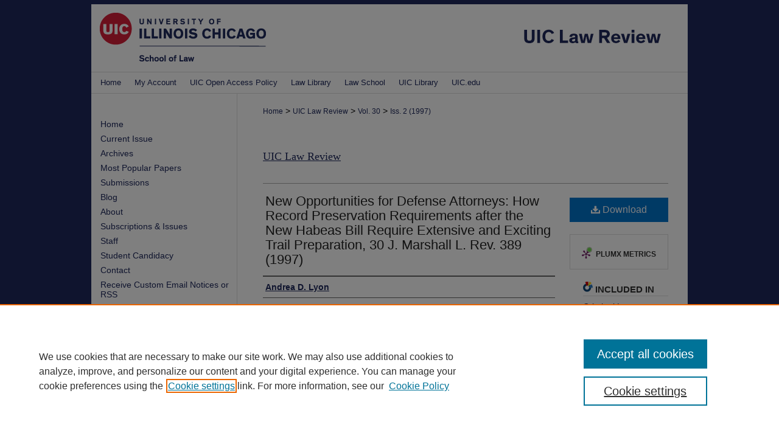

--- FILE ---
content_type: text/html; charset=UTF-8
request_url: https://repository.law.uic.edu/lawreview/vol30/iss2/4/
body_size: 8704
content:

<!DOCTYPE html>
<html lang="en">
<head><!-- inj yui3-seed: --><script type='text/javascript' src='//cdnjs.cloudflare.com/ajax/libs/yui/3.6.0/yui/yui-min.js'></script><script type='text/javascript' src='//ajax.googleapis.com/ajax/libs/jquery/1.10.2/jquery.min.js'></script><!-- Adobe Analytics --><script type='text/javascript' src='https://assets.adobedtm.com/4a848ae9611a/d0e96722185b/launch-d525bb0064d8.min.js'></script><script type='text/javascript' src=/assets/nr_browser_production.js></script>

<!-- def.1 -->
<meta charset="utf-8">
<meta name="viewport" content="width=device-width">
<title>
"New Opportunities for Defense Attorneys: How Record Preservation Requi" by Andrea D. Lyon
</title>


<!-- FILE article_meta-tags.inc --><!-- FILE: /srv/sequoia/main/data/assets/site/article_meta-tags.inc -->
<meta itemprop="name" content="New Opportunities for Defense Attorneys: How Record Preservation Requirements after the New Habeas Bill Require Extensive and Exciting Trail Preparation, 30 J. Marshall L. Rev. 389 (1997)">
<meta property="og:title" content="New Opportunities for Defense Attorneys: How Record Preservation Requirements after the New Habeas Bill Require Extensive and Exciting Trail Preparation, 30 J. Marshall L. Rev. 389 (1997)">
<meta name="twitter:title" content="New Opportunities for Defense Attorneys: How Record Preservation Requirements after the New Habeas Bill Require Extensive and Exciting Trail Preparation, 30 J. Marshall L. Rev. 389 (1997)">
<meta property="article:author" content="Andrea D. Lyon">
<meta name="author" content="Andrea D. Lyon">
<meta name="robots" content="noodp, noydir">
<meta name="description" content="By Andrea D. Lyon, Published on 01/01/97">
<meta itemprop="description" content="By Andrea D. Lyon, Published on 01/01/97">
<meta name="twitter:description" content="By Andrea D. Lyon, Published on 01/01/97">
<meta property="og:description" content="By Andrea D. Lyon, Published on 01/01/97">
<meta name="bepress_citation_journal_title" content="UIC Law Review">
<meta name="bepress_citation_firstpage" content="4">
<meta name="bepress_citation_author" content="Lyon, Andrea D.">
<meta name="bepress_citation_title" content="New Opportunities for Defense Attorneys: How Record Preservation Requirements after the New Habeas Bill Require Extensive and Exciting Trail Preparation, 30 J. Marshall L. Rev. 389 (1997)">
<meta name="bepress_citation_date" content="1997">
<meta name="bepress_citation_volume" content="30">
<meta name="bepress_citation_issue" content="2">
<!-- FILE: /srv/sequoia/main/data/assets/site/ir_download_link.inc -->
<!-- FILE: /srv/sequoia/main/data/assets/site/article_meta-tags.inc (cont) -->
<meta name="bepress_citation_pdf_url" content="https://repository.law.uic.edu/cgi/viewcontent.cgi?article=1666&amp;context=lawreview">
<meta name="bepress_citation_abstract_html_url" content="https://repository.law.uic.edu/lawreview/vol30/iss2/4">
<meta name="bepress_citation_issn" content="2836-7006">
<meta name="bepress_citation_online_date" content="2014/5/12">
<meta name="viewport" content="width=device-width">
<!-- Additional Twitter data -->
<meta name="twitter:card" content="summary">
<!-- Additional Open Graph data -->
<meta property="og:type" content="article">
<meta property="og:url" content="https://repository.law.uic.edu/lawreview/vol30/iss2/4">
<meta property="og:site_name" content="UIC Law Open Access Repository">




<!-- FILE: article_meta-tags.inc (cont) -->
<meta name="bepress_is_article_cover_page" content="1">


<!-- sh.1 -->
<link rel="stylesheet" href="/lawreview/ir-journal-style.css" type="text/css" media="screen">
<link rel="alternate" type="application/rss+xml" title="UIC Law Review Newsfeed" href="/lawreview/recent.rss">
<link rel="shortcut icon" href="/favicon.ico" type="image/x-icon">
<link type="text/css" rel="stylesheet" href="/assets/floatbox/floatbox.css">
<link rel="stylesheet" href="/ir-print.css" type="text/css" media="print">
<!--[if IE]>
<link rel="stylesheet" href="/ir-ie.css" type="text/css" media="screen">
<![endif]-->

<!-- JS -->
<script type="text/javascript" src="/assets/jsUtilities.js"></script>
<script type="text/javascript" src="/assets/footnoteLinks.js"></script>

<!-- end sh.1 -->




<script type="text/javascript">var pageData = {"page":{"environment":"prod","productName":"bpdg","language":"en","name":"ir_journal:volume:issue:article","businessUnit":"els:rp:st"},"visitor":{}};</script>

</head>
<body >
<!-- FILE /srv/sequoia/main/data/assets/site/ir_journal/header.pregen -->
	<!-- FILE: /srv/sequoia/main/data/journals/repository.law.uic.edu/lawreview/assets/header_inherit.inc --><div id="jmls">

<!-- FILE: /srv/sequoia/main/data/assets/site/ir_journal/header_custom.inc --><!-- FILE: /srv/sequoia/main/data/assets/site/mobile_nav.inc --><!--[if !IE]>-->
<script src="/assets/scripts/dc-mobile/dc-responsive-nav.js"></script>

<header id="mobile-nav" class="nav-down device-fixed-height" style="visibility: hidden;">
  
  
  <nav class="nav-collapse">
    <ul>
      <li class="menu-item active device-fixed-width"><a href="https://repository.law.uic.edu" title="Home" data-scroll >Home</a></li>
      <li class="menu-item device-fixed-width"><a href="https://repository.law.uic.edu/do/search/advanced/" title="Search" data-scroll ><i class="icon-search"></i> Search</a></li>
      <li class="menu-item device-fixed-width"><a href="https://repository.law.uic.edu/communities.html" title="Browse" data-scroll >Browse Collections</a></li>
      <li class="menu-item device-fixed-width"><a href="/cgi/myaccount.cgi?context=" title="My Account" data-scroll >My Account</a></li>
      <li class="menu-item device-fixed-width"><a href="https://repository.law.uic.edu/about.html" title="About" data-scroll >About</a></li>
      <li class="menu-item device-fixed-width"><a href="https://network.bepress.com" title="Digital Commons Network" data-scroll ><img width="16" height="16" alt="DC Network" style="vertical-align:top;" src="/assets/md5images/8e240588cf8cd3a028768d4294acd7d3.png"> Digital Commons Network™</a></li>
    </ul>
  </nav>
</header>

<script src="/assets/scripts/dc-mobile/dc-mobile-nav.js"></script>
<!--<![endif]-->
<!-- FILE: /srv/sequoia/main/data/assets/site/ir_journal/header_custom.inc (cont) -->



<div id="lawreview">
	<div id="container">
		<a href="#main" class="skiplink" accesskey="2" >Skip to main content</a>

					
			<div id="header">
				<a href="https://repository.law.uic.edu/lawreview" id="banner_link" title="UIC Law Review" >
					<img id="banner_image" alt="UIC Law Review" width='980' height='118' src="/assets/md5images/779a0738504f073d17de1fcf50e11c2a.png">
				</a>	
				
					<a href="https://law.uic.edu/" id="logo_link" title="UIC School of Law" >
						<img id="logo_image" alt="UIC School of Law" width='273' height='80' src="/assets/md5images/587010911b06043b5d6231a1b1c6a7d3.png">
					</a>	
				
			</div>
					
			<div id="navigation">
				<!-- FILE: /srv/sequoia/main/data/repository.law.uic.edu/assets/ir_navigation.inc -->
<div id="tabs">
<ul>
<li id="tabone"><a href="https://repository.law.uic.edu" title="Home" ><span>Home</span></a></li>
<li id="tabtwo"><a href="https://repository.law.uic.edu/cgi/myaccount.cgi?context=" title="My Account" ><span>My Account</span></a></li>

<li id="tabthree"><a href="https://researchguides.uic.edu/oapolicy" title="UIC Open Access Policy" ><span>UIC Open Access Policy</span></a></li>

<li id="tabfour"><a href="https://library.law.uic.edu/" title="Law Library" ><span>Law Library</span></a></li>

<li id="tabfive"><a href="https://law.uic.edu/" title="Law School" ><span>Law School</span></a></li>

<li id="tabsix"><a href="https://library.uic.edu/" title="UIC Library" ><span>UIC Library</span></a></li>

<li id="tabseven"><a href="https://www.uic.edu/" title="UIC.edu" ><span>UIC.edu</span></a></li>
</ul>
</div>

<!-- FILE: /srv/sequoia/main/data/assets/site/ir_journal/header_custom.inc (cont) -->
			</div>
			
			
		<div id="wrapper">
			<div id="content">
				<div id="main" class="text">					
					<!-- FILE: /srv/sequoia/main/data/journals/repository.law.uic.edu/lawreview/assets/ir_breadcrumb.inc --><ul id="pager"><li>&nbsp;</li> <li>&nbsp;</li> </ul><div class="crumbs"><p>



<a href="https://repository.law.uic.edu" class="ignore" >Home</a>

 &gt; <a href="https://repository.law.uic.edu/lawreview" class="ignore" >UIC Law Review</a>

 &gt; <a href="https://repository.law.uic.edu/lawreview/vol30" class="ignore" >Vol. 30<!--BEGIN CUSTOM-1190--><!--END CUSTOM-1190--></a>

 &gt; <a href="https://repository.law.uic.edu/lawreview/vol30/iss2" class="ignore" >Iss. 2 (1997)</a>


</p></div>

<div class="clear">&nbsp;</div><!-- FILE: /srv/sequoia/main/data/assets/site/ir_journal/header_custom.inc (cont) -->
					
						<!-- FILE: /srv/sequoia/main/data/assets/site/ir_journal/volume/issue/ir_journal_logo.inc -->





 





<!-- FILE: /srv/sequoia/main/data/assets/site/ir_journal/header_custom.inc (cont) -->
					

<!-- FILE: /srv/sequoia/main/data/journals/repository.law.uic.edu/lawreview/assets/header_inherit.inc (cont) -->


	<!-- FILE: /srv/sequoia/main/data/assets/site/ir_journal/journal_title_inherit.inc -->
<h1 class="inherit-title">
	<a href="https://repository.law.uic.edu/lawreview" title="UIC Law Review" >
			UIC Law Review
	</a>
</h1>
<!-- FILE: /srv/sequoia/main/data/journals/repository.law.uic.edu/lawreview/assets/header_inherit.inc (cont) -->
<!-- FILE: /srv/sequoia/main/data/assets/site/ir_journal/header.pregen (cont) -->


<script type="text/javascript" src="/assets/floatbox/floatbox.js"></script>
<!-- FILE: /srv/sequoia/main/data/assets/site/ir_journal/article_info.inc --><!-- FILE: /srv/sequoia/main/data/assets/site/openurl.inc -->
<!-- FILE: /srv/sequoia/main/data/assets/site/ir_journal/article_info.inc (cont) -->
<!-- FILE: /srv/sequoia/main/data/assets/site/ir_download_link.inc -->
<!-- FILE: /srv/sequoia/main/data/assets/site/ir_journal/article_info.inc (cont) -->
<!-- FILE: /srv/sequoia/main/data/assets/site/ir_journal/ir_article_header.inc --><div id="sub">
<div id="alpha"><!-- FILE: /srv/sequoia/main/data/assets/site/ir_journal/article_info.inc (cont) --><div id='title' class='element'>
<h1><a href='https://repository.law.uic.edu/cgi/viewcontent.cgi?article=1666&amp;context=lawreview'>New Opportunities for Defense Attorneys: How Record Preservation Requirements after the New Habeas Bill Require Extensive and Exciting Trail Preparation, 30 J. Marshall L. Rev. 389 (1997)</a></h1>
</div>
<div class='clear'></div>
<div id='authors' class='element'>
<h2 class='visually-hidden'>Authors</h2>
<p class="author"><a href='https://repository.law.uic.edu/do/search/?q=author%3A%22Andrea%20D.%20Lyon%22&start=0&context=3516212'><strong>Andrea D. Lyon</strong></a><br />
</p></div>
<div class='clear'></div>
<div id='recommended_citation' class='element'>
<h2 class='field-heading'>Recommended Citation</h2>
<p class='citation'>Andrea D. Lyon,  New Opportunities for Defense Attorneys: How Record Preservation Requirements after the New Habeas Bill Require Extensive and Exciting Trail Preparation, 30 J. Marshall L. Rev. 389 (1997)</p>
</div>
<div class='clear'></div>
</div>
    </div>
    <div id='beta_7-3'>
<!-- FILE: /srv/sequoia/main/data/assets/site/info_box_7_3.inc --><!-- FILE: /srv/sequoia/main/data/assets/site/openurl.inc -->
<!-- FILE: /srv/sequoia/main/data/assets/site/info_box_7_3.inc (cont) -->
<!-- FILE: /srv/sequoia/main/data/assets/site/ir_download_link.inc -->
<!-- FILE: /srv/sequoia/main/data/assets/site/info_box_7_3.inc (cont) -->
	<!-- FILE: /srv/sequoia/main/data/assets/site/info_box_download_button.inc --><div class="aside download-button">
      <a id="pdf" class="btn" href="https://repository.law.uic.edu/cgi/viewcontent.cgi?article=1666&amp;context=lawreview" title="PDF (659&nbsp;KB) opens in new window" target="_blank" > 
    	<i class="icon-download-alt" aria-hidden="true"></i>
        Download
      </a>
</div>
<!-- FILE: /srv/sequoia/main/data/assets/site/info_box_7_3.inc (cont) -->
	<!-- FILE: /srv/sequoia/main/data/assets/site/info_box_embargo.inc -->
<!-- FILE: /srv/sequoia/main/data/assets/site/info_box_7_3.inc (cont) -->
<!-- FILE: /srv/sequoia/main/data/journals/repository.law.uic.edu/lawreview/assets/volume/issue/article/info_box_custom_upper.inc --><!-- FILE: /srv/sequoia/main/data/assets/site/info_box_7_3.inc (cont) -->
<!-- FILE: /srv/sequoia/main/data/assets/site/info_box_openurl.inc -->
<!-- FILE: /srv/sequoia/main/data/assets/site/info_box_7_3.inc (cont) -->
<!-- FILE: /srv/sequoia/main/data/assets/site/info_box_article_metrics.inc -->
<div id="article-stats" class="aside hidden">
    <p class="article-downloads-wrapper hidden"><span id="article-downloads"></span> DOWNLOADS</p>
    <p class="article-stats-date hidden">Since May 12, 2014</p>
    <p class="article-plum-metrics">
        <a href="https://plu.mx/plum/a/?repo_url=https://repository.law.uic.edu/lawreview/vol30/iss2/4" class="plumx-plum-print-popup plum-bigben-theme" data-badge="true" data-hide-when-empty="true" ></a>
    </p>
</div>
<script type="text/javascript" src="//cdn.plu.mx/widget-popup.js"></script>
<!-- Article Download Counts -->
<script type="text/javascript" src="/assets/scripts/article-downloads.pack.js"></script>
<script type="text/javascript">
    insertDownloads(5569498);
</script>
<!-- Add border to Plum badge & download counts when visible -->
<script>
// bind to event when PlumX widget loads
jQuery('body').bind('plum:widget-load', function(e){
// if Plum badge is visible
  if (jQuery('.PlumX-Popup').length) {
// remove 'hidden' class
  jQuery('#article-stats').removeClass('hidden');
  jQuery('.article-stats-date').addClass('plum-border');
  }
});
// bind to event when page loads
jQuery(window).bind('load',function(e){
// if DC downloads are visible
  if (jQuery('#article-downloads').text().length > 0) {
// add border to aside
  jQuery('#article-stats').removeClass('hidden');
  }
});
</script>
<!-- Adobe Analytics: Download Click Tracker -->
<script>
$(function() {
  // Download button click event tracker for PDFs
  $(".aside.download-button").on("click", "a#pdf", function(event) {
    pageDataTracker.trackEvent('navigationClick', {
      link: {
          location: 'aside download-button',
          name: 'pdf'
      }
    });
  });
  // Download button click event tracker for native files
  $(".aside.download-button").on("click", "a#native", function(event) {
    pageDataTracker.trackEvent('navigationClick', {
        link: {
            location: 'aside download-button',
            name: 'native'
        }
     });
  });
});
</script>
<!-- FILE: /srv/sequoia/main/data/assets/site/info_box_7_3.inc (cont) -->
	<!-- FILE: /srv/sequoia/main/data/assets/site/info_box_disciplines.inc -->
	<div id="beta-disciplines" class="aside">
		<h4>Included in</h4>
	<p>
					<a href="https://network.bepress.com/hgg/discipline/912" title="Criminal Law Commons" >Criminal Law Commons</a>, 
					<a href="https://network.bepress.com/hgg/discipline/1073" title="Criminal Procedure Commons" >Criminal Procedure Commons</a>, 
					<a href="https://network.bepress.com/hgg/discipline/904" title="Legal History Commons" >Legal History Commons</a>, 
					<a href="https://network.bepress.com/hgg/discipline/1075" title="Legal Profession Commons" >Legal Profession Commons</a>, 
					<a href="https://network.bepress.com/hgg/discipline/859" title="Legislation Commons" >Legislation Commons</a>, 
					<a href="https://network.bepress.com/hgg/discipline/1114" title="National Security Law Commons" >National Security Law Commons</a>
	</p>
	</div>
<!-- FILE: /srv/sequoia/main/data/assets/site/info_box_7_3.inc (cont) -->
<!-- FILE: /srv/sequoia/main/data/assets/site/bookmark_widget.inc -->
<div id="share" class="aside">
<h2>Share</h2>
	<div class="a2a_kit a2a_kit_size_24 a2a_default_style">
    	<a class="a2a_button_facebook"></a>
    	<a class="a2a_button_linkedin"></a>
		<a class="a2a_button_whatsapp"></a>
		<a class="a2a_button_email"></a>
    	<a class="a2a_dd"></a>
    	<script async src="https://static.addtoany.com/menu/page.js"></script>
	</div>
</div>
<!-- FILE: /srv/sequoia/main/data/assets/site/info_box_7_3.inc (cont) -->
<!-- FILE: /srv/sequoia/main/data/assets/site/info_box_geolocate.inc --><!-- FILE: /srv/sequoia/main/data/assets/site/ir_geolocate_enabled_and_displayed.inc -->
<!-- FILE: /srv/sequoia/main/data/assets/site/info_box_geolocate.inc (cont) -->
<!-- FILE: /srv/sequoia/main/data/assets/site/info_box_7_3.inc (cont) -->
	<!-- FILE: /srv/sequoia/main/data/assets/site/zotero_coins.inc -->
<span class="Z3988" title="ctx_ver=Z39.88-2004&amp;rft_val_fmt=info%3Aofi%2Ffmt%3Akev%3Amtx%3Ajournal&amp;rft_id=https%3A%2F%2Frepository.law.uic.edu%2Flawreview%2Fvol30%2Fiss2%2F4&amp;rft.atitle=New%20Opportunities%20for%20Defense%20Attorneys%3A%20How%20Record%20Preservation%20Requirements%20after%20the%20New%20Habeas%20Bill%20Require%20Extensive%20and%20Exciting%20Trail%20Preparation%2C%2030%20J.%20Marshall%20L.%20Rev.%20389%20%281997%29&amp;rft.aufirst=Andrea&amp;rft.aulast=Lyon&amp;rft.jtitle=UIC%20Law%20Review&amp;rft.volume=30&amp;rft.issue=2&amp;rft.issn=2836-7006&amp;rft.date=1997-01-01">COinS</span>
<!-- FILE: /srv/sequoia/main/data/assets/site/info_box_7_3.inc (cont) -->
<!-- FILE: /srv/sequoia/main/data/assets/site/info_box_custom_lower.inc -->
<!-- FILE: /srv/sequoia/main/data/assets/site/info_box_7_3.inc (cont) -->
<!-- FILE: /srv/sequoia/main/data/assets/site/ir_journal/article_info.inc (cont) --></div>
<div class='clear'>&nbsp;</div>
<!-- FILE: /srv/sequoia/main/data/assets/site/ir_article_custom_fields.inc -->
<!-- FILE: /srv/sequoia/main/data/assets/site/ir_journal/article_info.inc (cont) -->
<!-- FILE: /srv/sequoia/main/data/assets/site/ir_journal/volume/issue/article/index.html (cont) --> 

<!-- FILE /srv/sequoia/main/data/assets/site/ir_journal/footer.pregen -->
	<!-- FILE: /srv/sequoia/main/data/assets/site/ir_journal/footer_inherit_7_8.inc -->					</div>

	<div class="verticalalign">&nbsp;</div>
	<div class="clear">&nbsp;</div>

				</div>

					<div id="sidebar">
						<!-- FILE: /srv/sequoia/main/data/assets/site/ir_journal/ir_journal_sidebar_7_8.inc -->

	<!-- FILE: /srv/sequoia/main/data/journals/repository.law.uic.edu/lawreview/assets/ir_journal_sidebar_links_7_8.inc --><ul class="sb-custom-journal">
	<li><a href="https://lawreview.law.uic.edu/" title="UIC Law Review" accesskey="1" >Home</a></li>
<li><a href="https://repository.law.uic.edu/lawreview" title="UIC Law Review Current Issue" >Current Issue</a></li>
<li><a href="https://repository.law.uic.edu/lawreview/all_issues.html" title="UIC Law Review Archives" >Archives</a></li>
<li><a href="https://repository.law.uic.edu/lawreview/topdownloads.html" title="UIC Law Review Most Popular Papers" >Most Popular Papers</a></li>
<li><a href="https://lawreview.law.uic.edu/submissions/" title="UIC Law Review Submissions" >Submissions</a></li>
<li><a href="https://lawreview.law.uic.edu/blog/" title="UIC Law Review Blog" >Blog</a></li>
<li><a href="https://lawreview.law.uic.edu/about/" title="About this Journal" >About</a></li>
<li><a href="https://lawreview.law.uic.edu/subscriptions/" title="UIC Law Review Subscriptions" >Subscriptions & Issues</a></li>
<li><a href="https://lawreview.law.uic.edu/editorial-board/" title="UIC Law Review Staff" >Staff</a></li>
<li><a href="https://lawreview.law.uic.edu/about/student-candidacy/" title="UIC Law Review Student Candidacy" >Student Candidacy</a></li>
<li><a href="https://lawreview.law.uic.edu/contact/" title="UIC Law Review Contact" >Contact</a></li>
<li><a href="https://repository.law.uic.edu/lawreview/announcements.html" title="UIC Law Review Contact" >Receive Custom Email Notices or RSS</a></li>
</ul><!-- FILE: /srv/sequoia/main/data/assets/site/ir_journal/ir_journal_sidebar_7_8.inc (cont) -->
		<!-- FILE: /srv/sequoia/main/data/assets/site/urc_badge.inc -->
<!-- FILE: /srv/sequoia/main/data/assets/site/ir_journal/ir_journal_sidebar_7_8.inc (cont) -->
		<!-- FILE: /srv/sequoia/main/data/assets/site/lrc_badge.inc -->
<!-- FILE: /srv/sequoia/main/data/assets/site/ir_journal/ir_journal_sidebar_7_8.inc (cont) -->
	<!-- FILE: /srv/sequoia/main/data/assets/site/ir_journal/ir_journal_navcontainer_7_8.inc --><div id="navcontainer">
	<ul id="navlist">
			<li class="sb-popular">
				<a href="https://repository.law.uic.edu/lawreview/topdownloads.html" title="View the top downloaded papers" >
						Most Popular Papers
				</a>
			</li>
			<li class="sb-rss">
				<a href="https://repository.law.uic.edu/lawreview/announcements.html" title="Receive notifications of new content" >
					Receive Email Notices or RSS
				</a>
			</li>
	</ul>
<!-- FILE: /srv/sequoia/main/data/assets/site/ir_journal/ir_journal_special_issue_7_8.inc -->
<!-- FILE: /srv/sequoia/main/data/assets/site/ir_journal/ir_journal_navcontainer_7_8.inc (cont) -->
</div><!-- FILE: /srv/sequoia/main/data/assets/site/ir_journal/ir_journal_sidebar_7_8.inc (cont) -->
	<!-- FILE: /srv/sequoia/main/data/assets/site/ir_journal/ir_journal_sidebar_search_7_8.inc --><div class="sidebar-search">
	<form method="post" action="https://repository.law.uic.edu/cgi/redirect.cgi" id="browse">
		<label for="url">
			Select an issue:
		</label>
			<br>
		<!-- FILE: /srv/sequoia/main/data/assets/site/ir_journal/ir_journal_volume_issue_popup_7_8.inc --><div>
	<span class="border">
								<select name="url" id="url">
							<option value="https://repository.law.uic.edu/lawreview/all_issues.html">
								All Issues
							</option>
										<option value="https://repository.law.uic.edu/lawreview/vol59/iss1">
											Vol. 59, 
											Iss. 1
										</option>
										<option value="https://repository.law.uic.edu/lawreview/vol58/iss4">
											Vol. 58, 
											Iss. 4
										</option>
										<option value="https://repository.law.uic.edu/lawreview/vol58/iss3">
											Vol. 58, 
											Iss. 3
										</option>
										<option value="https://repository.law.uic.edu/lawreview/vol58/iss2">
											Vol. 58, 
											Iss. 2
										</option>
										<option value="https://repository.law.uic.edu/lawreview/vol58/iss1">
											Vol. 58, 
											Iss. 1
										</option>
										<option value="https://repository.law.uic.edu/lawreview/vol57/iss4">
											Vol. 57, 
											Iss. 4
										</option>
										<option value="https://repository.law.uic.edu/lawreview/vol57/iss3">
											Vol. 57, 
											Iss. 3
										</option>
										<option value="https://repository.law.uic.edu/lawreview/vol57/iss2">
											Vol. 57, 
											Iss. 2
										</option>
										<option value="https://repository.law.uic.edu/lawreview/vol57/iss1">
											Vol. 57, 
											Iss. 1
										</option>
										<option value="https://repository.law.uic.edu/lawreview/vol56/iss4">
											Vol. 56, 
											Iss. 4
										</option>
										<option value="https://repository.law.uic.edu/lawreview/vol56/iss3">
											Vol. 56, 
											Iss. 3
										</option>
										<option value="https://repository.law.uic.edu/lawreview/vol56/iss2">
											Vol. 56, 
											Iss. 2
										</option>
										<option value="https://repository.law.uic.edu/lawreview/vol56/iss1">
											Vol. 56, 
											Iss. 1
										</option>
										<option value="https://repository.law.uic.edu/lawreview/vol55/iss4">
											Vol. 55, 
											Iss. 4
										</option>
										<option value="https://repository.law.uic.edu/lawreview/vol55/iss3">
											Vol. 55, 
											Iss. 3
										</option>
										<option value="https://repository.law.uic.edu/lawreview/vol55/iss2">
											Vol. 55, 
											Iss. 2
										</option>
										<option value="https://repository.law.uic.edu/lawreview/vol55/iss1">
											Vol. 55, 
											Iss. 1
										</option>
										<option value="https://repository.law.uic.edu/lawreview/vol54/iss4">
											Vol. 54, 
											Iss. 4
										</option>
										<option value="https://repository.law.uic.edu/lawreview/vol54/iss3">
											Vol. 54, 
											Iss. 3
										</option>
										<option value="https://repository.law.uic.edu/lawreview/vol54/iss2">
											Vol. 54, 
											Iss. 2
										</option>
										<option value="https://repository.law.uic.edu/lawreview/vol54/iss1">
											Vol. 54, 
											Iss. 1
										</option>
										<option value="https://repository.law.uic.edu/lawreview/vol53/iss4">
											Vol. 53, 
											Iss. 4
										</option>
										<option value="https://repository.law.uic.edu/lawreview/vol53/iss3">
											Vol. 53, 
											Iss. 3
										</option>
										<option value="https://repository.law.uic.edu/lawreview/vol53/iss2">
											Vol. 53, 
											Iss. 2
										</option>
										<option value="https://repository.law.uic.edu/lawreview/vol53/iss1">
											Vol. 53, 
											Iss. 1
										</option>
										<option value="https://repository.law.uic.edu/lawreview/vol52/iss4">
											Vol. 52, 
											Iss. 4
										</option>
										<option value="https://repository.law.uic.edu/lawreview/vol52/iss3">
											Vol. 52, 
											Iss. 3
										</option>
										<option value="https://repository.law.uic.edu/lawreview/vol52/iss2">
											Vol. 52, 
											Iss. 2
										</option>
										<option value="https://repository.law.uic.edu/lawreview/vol52/iss1">
											Vol. 52, 
											Iss. 1
										</option>
										<option value="https://repository.law.uic.edu/lawreview/vol51/iss4">
											Vol. 51, 
											Iss. 4
										</option>
										<option value="https://repository.law.uic.edu/lawreview/vol51/iss3">
											Vol. 51, 
											Iss. 3
										</option>
										<option value="https://repository.law.uic.edu/lawreview/vol51/iss2">
											Vol. 51, 
											Iss. 2
										</option>
										<option value="https://repository.law.uic.edu/lawreview/vol51/iss1">
											Vol. 51, 
											Iss. 1
										</option>
										<option value="https://repository.law.uic.edu/lawreview/vol50/iss4">
											Vol. 50, 
											Iss. 4
										</option>
										<option value="https://repository.law.uic.edu/lawreview/vol50/iss3">
											Vol. 50, 
											Iss. 3
										</option>
										<option value="https://repository.law.uic.edu/lawreview/vol50/iss2">
											Vol. 50, 
											Iss. 2
										</option>
										<option value="https://repository.law.uic.edu/lawreview/vol50/iss1">
											Vol. 50, 
											Iss. 1
										</option>
										<option value="https://repository.law.uic.edu/lawreview/vol49/iss4">
											Vol. 49, 
											Iss. 4
										</option>
										<option value="https://repository.law.uic.edu/lawreview/vol49/iss3">
											Vol. 49, 
											Iss. 3
										</option>
										<option value="https://repository.law.uic.edu/lawreview/vol49/iss2">
											Vol. 49, 
											Iss. 2
										</option>
										<option value="https://repository.law.uic.edu/lawreview/vol49/iss1">
											Vol. 49, 
											Iss. 1
										</option>
										<option value="https://repository.law.uic.edu/lawreview/vol48/iss4">
											Vol. 48, 
											Iss. 4
										</option>
										<option value="https://repository.law.uic.edu/lawreview/vol48/iss3">
											Vol. 48, 
											Iss. 3
										</option>
										<option value="https://repository.law.uic.edu/lawreview/vol48/iss2">
											Vol. 48, 
											Iss. 2
										</option>
										<option value="https://repository.law.uic.edu/lawreview/vol48/iss1">
											Vol. 48, 
											Iss. 1
										</option>
										<option value="https://repository.law.uic.edu/lawreview/vol47/iss4">
											Vol. 47, 
											Iss. 4
										</option>
										<option value="https://repository.law.uic.edu/lawreview/vol47/iss3">
											Vol. 47, 
											Iss. 3
										</option>
										<option value="https://repository.law.uic.edu/lawreview/vol47/iss2">
											Vol. 47, 
											Iss. 2
										</option>
										<option value="https://repository.law.uic.edu/lawreview/vol47/iss1">
											Vol. 47, 
											Iss. 1
										</option>
										<option value="https://repository.law.uic.edu/lawreview/vol46/iss4">
											Vol. 46, 
											Iss. 4
										</option>
										<option value="https://repository.law.uic.edu/lawreview/vol46/iss3">
											Vol. 46, 
											Iss. 3
										</option>
										<option value="https://repository.law.uic.edu/lawreview/vol46/iss2">
											Vol. 46, 
											Iss. 2
										</option>
										<option value="https://repository.law.uic.edu/lawreview/vol46/iss1">
											Vol. 46, 
											Iss. 1
										</option>
										<option value="https://repository.law.uic.edu/lawreview/vol45/iss4">
											Vol. 45, 
											Iss. 4
										</option>
										<option value="https://repository.law.uic.edu/lawreview/vol45/iss3">
											Vol. 45, 
											Iss. 3
										</option>
										<option value="https://repository.law.uic.edu/lawreview/vol45/iss2">
											Vol. 45, 
											Iss. 2
										</option>
										<option value="https://repository.law.uic.edu/lawreview/vol45/iss1">
											Vol. 45, 
											Iss. 1
										</option>
										<option value="https://repository.law.uic.edu/lawreview/vol44/iss4">
											Vol. 44, 
											Iss. 4
										</option>
										<option value="https://repository.law.uic.edu/lawreview/vol44/iss3">
											Vol. 44, 
											Iss. 3
										</option>
										<option value="https://repository.law.uic.edu/lawreview/vol44/iss2">
											Vol. 44, 
											Iss. 2
										</option>
										<option value="https://repository.law.uic.edu/lawreview/vol44/iss1">
											Vol. 44, 
											Iss. 1
										</option>
										<option value="https://repository.law.uic.edu/lawreview/vol43/iss4">
											Vol. 43, 
											Iss. 4
										</option>
										<option value="https://repository.law.uic.edu/lawreview/vol43/iss3">
											Vol. 43, 
											Iss. 3
										</option>
										<option value="https://repository.law.uic.edu/lawreview/vol43/iss2">
											Vol. 43, 
											Iss. 2
										</option>
										<option value="https://repository.law.uic.edu/lawreview/vol43/iss1">
											Vol. 43, 
											Iss. 1
										</option>
										<option value="https://repository.law.uic.edu/lawreview/vol42/iss4">
											Vol. 42, 
											Iss. 4
										</option>
										<option value="https://repository.law.uic.edu/lawreview/vol42/iss3">
											Vol. 42, 
											Iss. 3
										</option>
										<option value="https://repository.law.uic.edu/lawreview/vol42/iss2">
											Vol. 42, 
											Iss. 2
										</option>
										<option value="https://repository.law.uic.edu/lawreview/vol42/iss1">
											Vol. 42, 
											Iss. 1
										</option>
										<option value="https://repository.law.uic.edu/lawreview/vol41/iss4">
											Vol. 41, 
											Iss. 4
										</option>
										<option value="https://repository.law.uic.edu/lawreview/vol41/iss3">
											Vol. 41, 
											Iss. 3
										</option>
										<option value="https://repository.law.uic.edu/lawreview/vol41/iss2">
											Vol. 41, 
											Iss. 2
										</option>
										<option value="https://repository.law.uic.edu/lawreview/vol41/iss1">
											Vol. 41, 
											Iss. 1
										</option>
										<option value="https://repository.law.uic.edu/lawreview/vol40/iss4">
											Vol. 40, 
											Iss. 4
										</option>
										<option value="https://repository.law.uic.edu/lawreview/vol40/iss3">
											Vol. 40, 
											Iss. 3
										</option>
										<option value="https://repository.law.uic.edu/lawreview/vol40/iss2">
											Vol. 40, 
											Iss. 2
										</option>
										<option value="https://repository.law.uic.edu/lawreview/vol40/iss1">
											Vol. 40, 
											Iss. 1
										</option>
										<option value="https://repository.law.uic.edu/lawreview/vol39/iss4">
											Vol. 39, 
											Iss. 4
										</option>
										<option value="https://repository.law.uic.edu/lawreview/vol39/iss3">
											Vol. 39, 
											Iss. 3
										</option>
										<option value="https://repository.law.uic.edu/lawreview/vol39/iss2">
											Vol. 39, 
											Iss. 2
										</option>
										<option value="https://repository.law.uic.edu/lawreview/vol39/iss1">
											Vol. 39, 
											Iss. 1
										</option>
										<option value="https://repository.law.uic.edu/lawreview/vol38/iss4">
											Vol. 38, 
											Iss. 4
										</option>
										<option value="https://repository.law.uic.edu/lawreview/vol38/iss3">
											Vol. 38, 
											Iss. 3
										</option>
										<option value="https://repository.law.uic.edu/lawreview/vol38/iss2">
											Vol. 38, 
											Iss. 2
										</option>
										<option value="https://repository.law.uic.edu/lawreview/vol38/iss1">
											Vol. 38, 
											Iss. 1
										</option>
										<option value="https://repository.law.uic.edu/lawreview/vol37/iss4">
											Vol. 37, 
											Iss. 4
										</option>
										<option value="https://repository.law.uic.edu/lawreview/vol37/iss3">
											Vol. 37, 
											Iss. 3
										</option>
										<option value="https://repository.law.uic.edu/lawreview/vol37/iss2">
											Vol. 37, 
											Iss. 2
										</option>
										<option value="https://repository.law.uic.edu/lawreview/vol37/iss1">
											Vol. 37, 
											Iss. 1
										</option>
										<option value="https://repository.law.uic.edu/lawreview/vol36/iss4">
											Vol. 36, 
											Iss. 4
										</option>
										<option value="https://repository.law.uic.edu/lawreview/vol36/iss3">
											Vol. 36, 
											Iss. 3
										</option>
										<option value="https://repository.law.uic.edu/lawreview/vol36/iss2">
											Vol. 36, 
											Iss. 2
										</option>
										<option value="https://repository.law.uic.edu/lawreview/vol36/iss1">
											Vol. 36, 
											Iss. 1
										</option>
										<option value="https://repository.law.uic.edu/lawreview/vol35/iss4">
											Vol. 35, 
											Iss. 4
										</option>
										<option value="https://repository.law.uic.edu/lawreview/vol35/iss3">
											Vol. 35, 
											Iss. 3
										</option>
										<option value="https://repository.law.uic.edu/lawreview/vol35/iss2">
											Vol. 35, 
											Iss. 2
										</option>
										<option value="https://repository.law.uic.edu/lawreview/vol35/iss1">
											Vol. 35, 
											Iss. 1
										</option>
										<option value="https://repository.law.uic.edu/lawreview/vol34/iss4">
											Vol. 34, 
											Iss. 4
										</option>
										<option value="https://repository.law.uic.edu/lawreview/vol34/iss3">
											Vol. 34, 
											Iss. 3
										</option>
										<option value="https://repository.law.uic.edu/lawreview/vol34/iss2">
											Vol. 34, 
											Iss. 2
										</option>
										<option value="https://repository.law.uic.edu/lawreview/vol34/iss1">
											Vol. 34, 
											Iss. 1
										</option>
										<option value="https://repository.law.uic.edu/lawreview/vol33/iss4">
											Vol. 33, 
											Iss. 4
										</option>
										<option value="https://repository.law.uic.edu/lawreview/vol33/iss3">
											Vol. 33, 
											Iss. 3
										</option>
										<option value="https://repository.law.uic.edu/lawreview/vol33/iss2">
											Vol. 33, 
											Iss. 2
										</option>
										<option value="https://repository.law.uic.edu/lawreview/vol33/iss1">
											Vol. 33, 
											Iss. 1
										</option>
										<option value="https://repository.law.uic.edu/lawreview/vol32/iss4">
											Vol. 32, 
											Iss. 4
										</option>
										<option value="https://repository.law.uic.edu/lawreview/vol32/iss3">
											Vol. 32, 
											Iss. 3
										</option>
										<option value="https://repository.law.uic.edu/lawreview/vol32/iss2">
											Vol. 32, 
											Iss. 2
										</option>
										<option value="https://repository.law.uic.edu/lawreview/vol32/iss1">
											Vol. 32, 
											Iss. 1
										</option>
										<option value="https://repository.law.uic.edu/lawreview/vol31/iss4">
											Vol. 31, 
											Iss. 4
										</option>
										<option value="https://repository.law.uic.edu/lawreview/vol31/iss3">
											Vol. 31, 
											Iss. 3
										</option>
										<option value="https://repository.law.uic.edu/lawreview/vol31/iss2">
											Vol. 31, 
											Iss. 2
										</option>
										<option value="https://repository.law.uic.edu/lawreview/vol31/iss1">
											Vol. 31, 
											Iss. 1
										</option>
										<option value="https://repository.law.uic.edu/lawreview/vol30/iss4">
											Vol. 30, 
											Iss. 4
										</option>
										<option value="https://repository.law.uic.edu/lawreview/vol30/iss3">
											Vol. 30, 
											Iss. 3
										</option>
										<option value="https://repository.law.uic.edu/lawreview/vol30/iss2">
											Vol. 30, 
											Iss. 2
										</option>
										<option value="https://repository.law.uic.edu/lawreview/vol30/iss1">
											Vol. 30, 
											Iss. 1
										</option>
										<option value="https://repository.law.uic.edu/lawreview/vol29/iss4">
											Vol. 29, 
											Iss. 4
										</option>
										<option value="https://repository.law.uic.edu/lawreview/vol29/iss3">
											Vol. 29, 
											Iss. 3
										</option>
										<option value="https://repository.law.uic.edu/lawreview/vol29/iss2">
											Vol. 29, 
											Iss. 2
										</option>
										<option value="https://repository.law.uic.edu/lawreview/vol29/iss1">
											Vol. 29, 
											Iss. 1
										</option>
										<option value="https://repository.law.uic.edu/lawreview/vol28/iss4">
											Vol. 28, 
											Iss. 4
										</option>
										<option value="https://repository.law.uic.edu/lawreview/vol28/iss3">
											Vol. 28, 
											Iss. 3
										</option>
										<option value="https://repository.law.uic.edu/lawreview/vol28/iss2">
											Vol. 28, 
											Iss. 2
										</option>
										<option value="https://repository.law.uic.edu/lawreview/vol28/iss1">
											Vol. 28, 
											Iss. 1
										</option>
										<option value="https://repository.law.uic.edu/lawreview/vol27/iss4">
											Vol. 27, 
											Iss. 4
										</option>
										<option value="https://repository.law.uic.edu/lawreview/vol27/iss3">
											Vol. 27, 
											Iss. 3
										</option>
										<option value="https://repository.law.uic.edu/lawreview/vol27/iss2">
											Vol. 27, 
											Iss. 2
										</option>
										<option value="https://repository.law.uic.edu/lawreview/vol27/iss1">
											Vol. 27, 
											Iss. 1
										</option>
										<option value="https://repository.law.uic.edu/lawreview/vol26/iss4">
											Vol. 26, 
											Iss. 4
										</option>
										<option value="https://repository.law.uic.edu/lawreview/vol26/iss3">
											Vol. 26, 
											Iss. 3
										</option>
										<option value="https://repository.law.uic.edu/lawreview/vol26/iss2">
											Vol. 26, 
											Iss. 2
										</option>
										<option value="https://repository.law.uic.edu/lawreview/vol26/iss1">
											Vol. 26, 
											Iss. 1
										</option>
										<option value="https://repository.law.uic.edu/lawreview/vol25/iss4">
											Vol. 25, 
											Iss. 4
										</option>
										<option value="https://repository.law.uic.edu/lawreview/vol25/iss3">
											Vol. 25, 
											Iss. 3
										</option>
										<option value="https://repository.law.uic.edu/lawreview/vol25/iss2">
											Vol. 25, 
											Iss. 2
										</option>
										<option value="https://repository.law.uic.edu/lawreview/vol25/iss1">
											Vol. 25, 
											Iss. 1
										</option>
										<option value="https://repository.law.uic.edu/lawreview/vol24/iss4">
											Vol. 24, 
											Iss. 4
										</option>
										<option value="https://repository.law.uic.edu/lawreview/vol24/iss3">
											Vol. 24, 
											Iss. 3
										</option>
										<option value="https://repository.law.uic.edu/lawreview/vol24/iss2">
											Vol. 24, 
											Iss. 2
										</option>
										<option value="https://repository.law.uic.edu/lawreview/vol24/iss1">
											Vol. 24, 
											Iss. 1
										</option>
										<option value="https://repository.law.uic.edu/lawreview/vol23/iss4">
											Vol. 23, 
											Iss. 4
										</option>
										<option value="https://repository.law.uic.edu/lawreview/vol23/iss3">
											Vol. 23, 
											Iss. 3
										</option>
										<option value="https://repository.law.uic.edu/lawreview/vol23/iss2">
											Vol. 23, 
											Iss. 2
										</option>
										<option value="https://repository.law.uic.edu/lawreview/vol23/iss1">
											Vol. 23, 
											Iss. 1
										</option>
										<option value="https://repository.law.uic.edu/lawreview/vol22/iss4">
											Vol. 22, 
											Iss. 4
										</option>
										<option value="https://repository.law.uic.edu/lawreview/vol22/iss3">
											Vol. 22, 
											Iss. 3
										</option>
										<option value="https://repository.law.uic.edu/lawreview/vol22/iss2">
											Vol. 22, 
											Iss. 2
										</option>
										<option value="https://repository.law.uic.edu/lawreview/vol22/iss1">
											Vol. 22, 
											Iss. 1
										</option>
										<option value="https://repository.law.uic.edu/lawreview/vol21/iss4">
											Vol. 21, 
											Iss. 4
										</option>
										<option value="https://repository.law.uic.edu/lawreview/vol21/iss3">
											Vol. 21, 
											Iss. 3
										</option>
										<option value="https://repository.law.uic.edu/lawreview/vol21/iss2">
											Vol. 21, 
											Iss. 2
										</option>
										<option value="https://repository.law.uic.edu/lawreview/vol21/iss1">
											Vol. 21, 
											Iss. 1
										</option>
										<option value="https://repository.law.uic.edu/lawreview/vol20/iss4">
											Vol. 20, 
											Iss. 4
										</option>
										<option value="https://repository.law.uic.edu/lawreview/vol20/iss3">
											Vol. 20, 
											Iss. 3
										</option>
										<option value="https://repository.law.uic.edu/lawreview/vol20/iss2">
											Vol. 20, 
											Iss. 2
										</option>
										<option value="https://repository.law.uic.edu/lawreview/vol20/iss1">
											Vol. 20, 
											Iss. 1
										</option>
										<option value="https://repository.law.uic.edu/lawreview/vol19/iss3">
											Vol. 19, 
											Iss. 3
										</option>
										<option value="https://repository.law.uic.edu/lawreview/vol19/iss2">
											Vol. 19, 
											Iss. 2
										</option>
										<option value="https://repository.law.uic.edu/lawreview/vol19/iss1">
											Vol. 19, 
											Iss. 1
										</option>
										<option value="https://repository.law.uic.edu/lawreview/vol18/iss4">
											Vol. 18, 
											Iss. 4
										</option>
										<option value="https://repository.law.uic.edu/lawreview/vol18/iss3">
											Vol. 18, 
											Iss. 3
										</option>
										<option value="https://repository.law.uic.edu/lawreview/vol18/iss2">
											Vol. 18, 
											Iss. 2
										</option>
										<option value="https://repository.law.uic.edu/lawreview/vol18/iss1">
											Vol. 18, 
											Iss. 1
										</option>
										<option value="https://repository.law.uic.edu/lawreview/vol17/iss3">
											Vol. 17, 
											Iss. 3
										</option>
										<option value="https://repository.law.uic.edu/lawreview/vol17/iss2">
											Vol. 17, 
											Iss. 2
										</option>
										<option value="https://repository.law.uic.edu/lawreview/vol17/iss1">
											Vol. 17, 
											Iss. 1
										</option>
										<option value="https://repository.law.uic.edu/lawreview/vol16/iss3">
											Vol. 16, 
											Iss. 3
										</option>
										<option value="https://repository.law.uic.edu/lawreview/vol16/iss2">
											Vol. 16, 
											Iss. 2
										</option>
										<option value="https://repository.law.uic.edu/lawreview/vol16/iss1">
											Vol. 16, 
											Iss. 1
										</option>
										<option value="https://repository.law.uic.edu/lawreview/vol15/iss3">
											Vol. 15, 
											Iss. 3
										</option>
										<option value="https://repository.law.uic.edu/lawreview/vol15/iss2">
											Vol. 15, 
											Iss. 2
										</option>
										<option value="https://repository.law.uic.edu/lawreview/vol15/iss1">
											Vol. 15, 
											Iss. 1
										</option>
										<option value="https://repository.law.uic.edu/lawreview/vol14/iss3">
											Vol. 14, 
											Iss. 3
										</option>
										<option value="https://repository.law.uic.edu/lawreview/vol14/iss2">
											Vol. 14, 
											Iss. 2
										</option>
										<option value="https://repository.law.uic.edu/lawreview/vol14/iss1">
											Vol. 14, 
											Iss. 1
										</option>
										<option value="https://repository.law.uic.edu/lawreview/vol13/iss3">
											Vol. 13, 
											Iss. 3
										</option>
										<option value="https://repository.law.uic.edu/lawreview/vol13/iss2">
											Vol. 13, 
											Iss. 2
										</option>
										<option value="https://repository.law.uic.edu/lawreview/vol13/iss1">
											Vol. 13, 
											Iss. 1
										</option>
										<option value="https://repository.law.uic.edu/lawreview/vol12/iss3">
											Vol. 12, 
											Iss. 3
										</option>
										<option value="https://repository.law.uic.edu/lawreview/vol12/iss2">
											Vol. 12, 
											Iss. 2
										</option>
										<option value="https://repository.law.uic.edu/lawreview/vol12/iss1">
											Vol. 12, 
											Iss. 1
										</option>
										<option value="https://repository.law.uic.edu/lawreview/vol11/iss3">
											Vol. 11, 
											Iss. 3
										</option>
										<option value="https://repository.law.uic.edu/lawreview/vol11/iss2">
											Vol. 11, 
											Iss. 2
										</option>
										<option value="https://repository.law.uic.edu/lawreview/vol11/iss1">
											Vol. 11, 
											Iss. 1
										</option>
										<option value="https://repository.law.uic.edu/lawreview/vol10/iss3">
											Vol. 10, 
											Iss. 3
										</option>
										<option value="https://repository.law.uic.edu/lawreview/vol10/iss2">
											Vol. 10, 
											Iss. 2
										</option>
										<option value="https://repository.law.uic.edu/lawreview/vol10/iss1">
											Vol. 10, 
											Iss. 1
										</option>
										<option value="https://repository.law.uic.edu/lawreview/vol9/iss3">
											Vol. 9, 
											Iss. 3
										</option>
										<option value="https://repository.law.uic.edu/lawreview/vol9/iss2">
											Vol. 9, 
											Iss. 2
										</option>
										<option value="https://repository.law.uic.edu/lawreview/vol9/iss1">
											Vol. 9, 
											Iss. 1
										</option>
										<option value="https://repository.law.uic.edu/lawreview/vol8/iss3">
											Vol. 8, 
											Iss. 3
										</option>
										<option value="https://repository.law.uic.edu/lawreview/vol8/iss2">
											Vol. 8, 
											Iss. 2
										</option>
										<option value="https://repository.law.uic.edu/lawreview/vol8/iss1">
											Vol. 8, 
											Iss. 1
										</option>
										<option value="https://repository.law.uic.edu/lawreview/vol7/iss2">
											Vol. 7, 
											Iss. 2
										</option>
										<option value="https://repository.law.uic.edu/lawreview/vol7/iss1">
											Vol. 7, 
											Iss. 1
										</option>
										<option value="https://repository.law.uic.edu/lawreview/vol6/iss2">
											Vol. 6, 
											Iss. 2
										</option>
										<option value="https://repository.law.uic.edu/lawreview/vol6/iss1">
											Vol. 6, 
											Iss. 1
										</option>
										<option value="https://repository.law.uic.edu/lawreview/vol5/iss2">
											Vol. 5, 
											Iss. 2
										</option>
										<option value="https://repository.law.uic.edu/lawreview/vol5/iss1">
											Vol. 5, 
											Iss. 1
										</option>
										<option value="https://repository.law.uic.edu/lawreview/vol4/iss2">
											Vol. 4, 
											Iss. 2
										</option>
										<option value="https://repository.law.uic.edu/lawreview/vol4/iss1">
											Vol. 4, 
											Iss. 1
										</option>
										<option value="https://repository.law.uic.edu/lawreview/vol3/iss2">
											Vol. 3, 
											Iss. 2
										</option>
										<option value="https://repository.law.uic.edu/lawreview/vol3/iss1">
											Vol. 3, 
											Iss. 1
										</option>
										<option value="https://repository.law.uic.edu/lawreview/vol2/iss2">
											Vol. 2, 
											Iss. 2
										</option>
										<option value="https://repository.law.uic.edu/lawreview/vol2/iss1">
											Vol. 2, 
											Iss. 1
										</option>
										<option value="https://repository.law.uic.edu/lawreview/vol1/iss2">
											Vol. 1, 
											Iss. 2
										</option>
										<option value="https://repository.law.uic.edu/lawreview/vol1/iss1">
											Vol. 1, 
											Iss. 1
										</option>
						</select>
		<input type="submit" value="Browse" class="searchbutton" style="font-size:11px;">
	</span>
</div>
<!-- FILE: /srv/sequoia/main/data/assets/site/ir_journal/ir_journal_sidebar_search_7_8.inc (cont) -->
			<div style="clear:left;">&nbsp;</div>
	</form>
	<!-- FILE: /srv/sequoia/main/data/assets/site/ir_sidebar_search_7_8.inc --><h2>Search</h2>
<form method='get' action='https://repository.law.uic.edu/do/search/' id="sidebar-search">
	<label for="search" accesskey="4">
		Enter search terms:
	</label>
		<div>
			<span class="border">
				<input type="text" name='q' class="search" id="search">
			</span> 
			<input type="submit" value="Search" class="searchbutton" style="font-size:11px;">
		</div>
	<label for="context">
		Select context to search:
	</label> 
		<div>
			<span class="border">
				<select name="fq" id="context">
						<option value='virtual_ancestor_link:"https://repository.law.uic.edu/lawreview"'>in this journal</option>
					<option value='virtual_ancestor_link:"https://repository.law.uic.edu"'>in this repository</option>
					<option value='virtual_ancestor_link:"http:/"'>across all repositories</option>
				</select>
			</span>
		</div>
</form>
<p class="advanced">
		<a href="https://repository.law.uic.edu/do/search/advanced/?fq=virtual_ancestor_link:%22https://repository.law.uic.edu/lawreview%22" >
			Advanced Search
		</a>
</p>
<!-- FILE: /srv/sequoia/main/data/assets/site/ir_journal/ir_journal_sidebar_search_7_8.inc (cont) -->
</div>
<!-- FILE: /srv/sequoia/main/data/assets/site/ir_journal/ir_journal_sidebar_7_8.inc (cont) -->
	<!-- FILE: /srv/sequoia/main/data/assets/site/ir_journal/ir_journal_issn_7_8.inc -->
	<div id="issn">
		<p class="sb-issn">ISSN: 2836-7006</p>
	</div>
	<div class="clear">&nbsp;</div>
<!-- FILE: /srv/sequoia/main/data/assets/site/ir_journal/ir_journal_sidebar_7_8.inc (cont) -->
	<!-- FILE: /srv/sequoia/main/data/assets/site/ir_journal/ir_journal_custom_lower_7_8.inc --><!-- FILE: /srv/sequoia/main/data/assets/site/ir_journal/ir_journal_sidebar_7_8.inc (cont) -->
	<!-- FILE: /srv/sequoia/main/data/assets/site/ir_journal/ir_custom_sidebar_images.inc --><!-- FILE: /srv/sequoia/main/data/assets/site/ir_journal/ir_journal_sidebar_7_8.inc (cont) -->
	<!-- FILE: /srv/sequoia/main/data/assets/site/ir_sidebar_geolocate.inc --><!-- FILE: /srv/sequoia/main/data/assets/site/ir_geolocate_enabled_and_displayed.inc -->
<!-- FILE: /srv/sequoia/main/data/assets/site/ir_sidebar_geolocate.inc (cont) -->
<!-- FILE: /srv/sequoia/main/data/assets/site/ir_journal/ir_journal_sidebar_7_8.inc (cont) -->
	<!-- FILE: /srv/sequoia/main/data/assets/site/ir_journal/ir_journal_custom_lowest_7_8.inc --><!-- FILE: /srv/sequoia/main/data/assets/site/ir_journal/ir_journal_sidebar_7_8.inc (cont) -->

<!-- FILE: /srv/sequoia/main/data/assets/site/ir_journal/footer_inherit_7_8.inc (cont) -->
							<div class="verticalalign">&nbsp;</div>
					</div>

			</div>

			
				<!-- FILE: /srv/sequoia/main/data/assets/site/ir_footer_content.inc --><div id="footer" role="contentinfo">
	
	
	<!-- FILE: /srv/sequoia/main/data/assets/site/ir_bepress_logo.inc --><div id="bepress">

<a href="https://www.elsevier.com/solutions/digital-commons" title="Elsevier - Digital Commons" >
	<em>Elsevier - Digital Commons</em>
</a>

</div>
<!-- FILE: /srv/sequoia/main/data/assets/site/ir_footer_content.inc (cont) -->
	<p>
		<a href="https://repository.law.uic.edu" title="Home page" accesskey="1" >Home</a> | 
		<a href="https://repository.law.uic.edu/about.html" title="About" >About</a> | 
		<a href="https://repository.law.uic.edu/faq.html" title="FAQ" >FAQ</a> | 
		<a href="/cgi/myaccount.cgi?context=" title="My Account Page" accesskey="3" >My Account</a> | 
		<a href="https://repository.law.uic.edu/accessibility.html" title="Accessibility Statement" accesskey="0" >Accessibility Statement</a>
	</p>
	<p>
	
	
		<a class="secondary-link" href="https://www.elsevier.com/legal/privacy-policy" title="Privacy Policy" >Privacy</a>
	
		<a class="secondary-link" href="https://www.elsevier.com/legal/elsevier-website-terms-and-conditions" title="Copyright Policy" >Copyright</a>	
	</p> 
	
</div>

<!-- FILE: /srv/sequoia/main/data/assets/site/ir_journal/footer_inherit_7_8.inc (cont) -->
					

		</div>
	</div>
</div>

<!-- FILE: /srv/sequoia/main/data/repository.law.uic.edu/assets/ir_analytics.inc --><!-- Global site tag (gtag.js) - Google Analytics -->
<script async src="https://www.googletagmanager.com/gtag/js?id=UA-35132924-25"></script>
<script>
  window.dataLayer = window.dataLayer || [];
  function gtag(){dataLayer.push(arguments);}
  gtag('js', new Date());

  gtag('config', 'UA-35132924-25');
</script>
<!-- FILE: /srv/sequoia/main/data/assets/site/ir_journal/footer_inherit_7_8.inc (cont) -->

<!-- FILE: /srv/sequoia/main/data/assets/site/ir_journal/footer.pregen (cont) -->

<script type='text/javascript' src='/assets/scripts/bpbootstrap-20160726.pack.js'></script><script type='text/javascript'>BPBootstrap.init({appendCookie:''})</script></body></html>


--- FILE ---
content_type: text/css
request_url: https://repository.law.uic.edu/lawreview/ir-journal-style.css
body_size: -35
content:
 
	@import url("/lawreview/ir-style.css");
	@import url("/ir-custom.css");
	@import url("/lawreview/ir-custom.css");
	@import url("/ir-local.css");
	@import url("/lawreview/ir-local.css");




--- FILE ---
content_type: text/css
request_url: https://repository.law.uic.edu/ir-local.css
body_size: 4447
content:
/* -----------------------------------------------
bepress IR local stylesheet.
Author:   David Stienstra
Version:  2024
PLEASE SAVE THIS FILE LOCALLY!
----------------------------------------------- */
/* ---------------- Meta Elements ---------------- */
    /* --- Meta styles and background --- */
body {
    font: normal 14px/1.5 Arial, Helvetica Neue, Helvetica, sans-serif;  /* should be medium except when fitting into a fixed container */
    background: #1f295c;
}
/* ---------------- Header ---------------- */
#jmls #header {
    position: relative;  /* needed for logo positioning */
  height: auto !important; /* !important overrides mbl styling */
}
#jmls #banner_image {
    display: block; /* removes descender of inline element */
    width: 980px; /* not necessary if image is sized correctly */
    height: auto !important;  /* avoids warping improperly sized header image / SUP-19994 */
}
    /* --- Logo --- */
#jmls #logo_image {
    position: absolute !important; /* !important overrides mbl styling */
    top: 17.79661016949%;
    left: 1.42857142857%;  /* change to "right:" for right aligned logo */
    width: 27.857142857% !important;  /* 240 / 980 */
    height: auto !important; /* Important avoides DC assigning incorrect height to logo image */
}
#jmls #header a#banner_link:focus img,
#jmls #header a#logo_link:focus img {
  outline: 1px dashed #000;
}
/* ---------------- Navigation ---------------- */
#jmls #navigation {
  border-top: 1px solid #dedede;
  border-bottom: 1px solid #dedede;
}
#jmls #navigation,
#jmls #navigation #tabs {
    height: 34px;
    overflow: hidden; /* have seen issues with tabs extending below nav container */
    white-space: nowrap;
}
#jmls #navigation #tabs,
#jmls #navigation #tabs ul,
#jmls #navigation #tabs ul li {
    padding: 0;
    margin: 0;
}
/* Flexbox Navigation July 2018 */
#jmls #navigation #tabs,
#jmls #navigation #tabs ul {
    display: flex;
    justify-content: flex-start; /* "flex-start" for left-aligned tabs, change to "flex-end" for right-aligned tabs, "center" for centered */
    width: 100%;
}
#jmls #navigation #tabs a {
    font: normal 13px Arial, Helvetica Neue, Helvetica, sans-serif;
    display: block;
    width: auto !important; /* fixes "my account" not fitting in container on page load */
    height: 34px;
    line-height: 34px;
    color: #1f295c;
    transition: 0.3s ease-in-out;
    background-color: transparent;
    padding: 0 11px; /* with arial bold, this fits */
    margin: 0;
    border: 0;
}
#jmls #navigation #tabs a:hover,
#jmls #navigation #tabs a:active,
#jmls #navigation #tabs a:focus {
    color: #000000;
    background-color: #fff;
    text-decoration: underline;
}
#jmls #navigation #tabs li:first-child a { padding-left: 15px; }

/* ---------------- Sidebar ---------------- */
#jmls #sidebar h2 {
    font: bold 16px Arial, Helvetica Neue, Helvetica, sans-serif;
    color: #000;
    background: transparent;
    padding: 0;
    margin: 0;
    border: none;
}
#jmls #sidebar a {
    font: normal 14px Arial, Helvetica Neue, Helvetica, sans-serif;
    color: #1f295c;
    text-decoration: none;
}
#jmls #sidebar a:hover,
#jmls #sidebar a:active,
#jmls #sidebar a:focus {
    color: #000000;
    text-decoration: underline;
}
#jmls #sidebar #sidebar-search label {
    font: normal 14px Arial, Helvetica Neue, Helvetica, sans-serif;
    color: #000;
}
#jmls #sidebar #sidebar-search {
    margin-top: 8px;
    padding-left: 15px;
}
#jmls #sidebar #sidebar-search span.border { background: transparent; }
.searchbutton { cursor: pointer; } /* best practice, should move to ir-layout.css */

#jmls #sidebar #lrc-badge a:hover,
#jmls #sidebar #lrc-badge a:active,
#jmls #sidebar #lrc-badge a:focus {
  background: transparent url(/assets/images/lrc_badge.png) center center no-repeat;
  outline: 1px dashed #000;
}

#jmls #sidebar a:hover img,
#jmls #sidebar a:active img,
#jmls #sidebar a:focus img {
  outline: 1px dashed #000;
}

#jmls #sidebar form#browse {
  padding-left: 15px;
}

#jmls #sidebar form label {
  color: #000;
}
#jmls #sidebar ul#side-notify {
  padding-top: 0;
}
/* ---------------- Main Content ---------------- */
#jmls #wrapper { /* for full-length sidebar content background/elements */
    background: url(assets/md5images/78f13e30154bd446f6644d5775e99d31.gif) repeat-y left top;
}
/*#jmls #content { padding-top: 16px; }*/
    /* --- Breadcrumbs --- */
#jmls #main.text div.crumbs a:link,
#jmls #main.text div.crumbs a:visited {
    text-decoration: none;
    color: #1f295c;
}
#jmls #main.text div.crumbs a:hover,
#jmls #main.text div.crumbs a:active,
#jmls #main.text div.crumbs a:focus {
    text-decoration: underline;
    color: #000000;
}
#jmls #dcn-home > #homepage-intro { margin: 15px 0; }
 /* adds space under full-width main-content image */
#jmls #home-page-banner { margin-bottom: 16px; }
    /* --- Headers --- */
#jmls #dcn-home > h2,
#jmls #main.text h2#hometitle,
#jmls #main.text #homepage-heading-row h2,
#jmls #main.text #homepage-intro h2,
#jmls #main.text #browse-left h2 {
    font: normal 22px/1.8 Georgia, Times, Times New Roman, serif;
    border-bottom: 1px solid #dddddd;
}
h3 {
    margin: 0;
    text-decoration: underline; }
/* FF 55 takes parent element's color a text-deoration-color (black, usually) */
#dcn-home #cover-browse h3 { color: #1f295c; }
#jmls #dcn-home #cover-browse h3 a {
    font: 400 17px/1.6 Arial, Helvetica Neue, Helvetica, sans-serif;
    text-decoration: none;
}
#jmls #dcn-home #cover-browse h3 a:hover,
#jmls #dcn-home #cover-browse h3 a:focus,
#jmls #dcn-home #cover-browse h3 a:active {
    text-decoration: underline;
}
    /* --- Links --- */
#jmls #main.text a:link,
#jmls #main.text a:visited {
    color: #1f295c; /* declared for #network-icon text */
}
#jmls #main.text a:link span.icon-question-sign {
  text-decoration: none;
}
#jmls #main.text a:hover,
#jmls #main.text a:active,
#jmls #main.text a:focus {
    color: #000000;
    text-decoration: underline;
}
    /* PotD / Top DL widgets */
#jmls #dcn-home .box.aag h2,
#jmls #dcn-home .box.potd h2 {
    width: 267px;
    margin: 0;
    font: normal 17px Georgia, Times, Times New Roman, serif;
    border-bottom: 1px solid #d3d3d3;
}
#jmls #main.text .box a:link,
#jmls #main.text .box a:visited {
    font: bold 13px Arial, Helvetica Neue, Helvetica, sans-serif;
    text-decoration: none;
    border-bottom: 1px solid #d3d3d3;
    background: none;
}
#jmls #main.text .box a:hover,
#jmls #main.text .box a:active,
#jmls #main.text .box a:focus {
    text-decoration: underline;
}
/* article-level text // default values 12px/13px */
#jmls #alpha .element p,
#jmls #custom-fields .element p,
#jmls #alpha #recommended_citation p {
  font-size: 14px;
}
#jmls #beta_7-3 #beta-disciplines.aside p,
#jmls #alpha #attach_additional_files .files span {
  font-size: 14px !important;
}

#jmls #alpha .element h4,
#jmls #custom-fields .element h4,
#jmls #beta_7-3 h4,
#jmls #alpha .element h2,
#jmls #custom-fields .element h2,
#jmls #beta_7-3 h2,
#jmls #share.aside h2,
#jmls #alpha #attach_additional_files .related strong {
  font-size: 15px !important;
}
#jmls #alpha #title.element p {
  font-size: 22px;
}
/* Breadcrumbs */
#jmls #breadcrumb a,
#jmls .crumbs p a,
#jmls #pager li {
  font-size: 12px;
}

#jmls ul#pager li {
  padding-top: 5px;
}

/* Browse Disciplines */
#jmls #content .subnav li {
  font-size: 13px;
}

#jmls .discipline-browser dt,
#jmls .new-discipline dt {
  font-size: 15px;
}
#jmls .discipline-browser dd,
#jmls .new-discipline dd,
#jmls dl.communities dd ul li {
  font-size: 14px;
}

#jmls .discipline-browser dd,
#jmls .new-discipline dd {
    padding: 3px 0;
}
/* Submit Research */
#jmls .communities dt,
#jmls .communities dt a:link {
  font-size: 14px;
  font-weight: normal;
}
#jmls dl.communities dd ul li {
    line-height: 1.3em;
}

/* Announcements */
#jmls #main.text #announce h3,
#jmls #main.text #announce h4,
#jmls #main.text #help h3 {
  font-size: 15px;
}

/* Site subpage headings */
#jmls #main.text h2#ir-about,
#jmls #main.text h2#faq-top,
#jmls #main.text h1#faq-top,
#jmls #main.text h2#communities-title,
#jmls #main.text h2#top,
#jmls #main.text h2#submit-title,
#jmls #main.text #announce h2,
#jmls #main.text #accessibility-statement h2,
#jmls #main.text .discipline-block h2,
#jmls #main.text h2#activity-title,
#jmls #main.text h2#recent-title,
#jmls #main.text h2#topdownloads-title,
#jmls #main.text h1#topdownloads-title,
#jmls #main.text h2#peer-review-title,
#jmls #main.text > h2 {
  font-size: 22px;
}
/* homepage stats */
#jmls p#stats,
#jmls #main.text #network-icon a {
  font-size: 13px;
}

#jmls ul#pager li {
    padding-top: 5px;
}
#jmls #dcn-home #homepage-heading-row .btn {
    margin-bottom: 8px;
}
/* Journals */
#jmls .article-list h2,
#coverart #alpha .article-list h2 {
  font: normal 21px Georgia, Times, Times New Roman, serif;
  background: transparent;   /* removes background and adds a line under doctype header */
  border-bottom: 1px solid #bfbfbf;
  padding-bottom: 0;
  margin-bottom: 25px;
}
#jmls #main.text .article-list h1,
#alpha h1, #series-home h1 {
  font: normal 22px Georgia, Times, Times New Roman, serif; /* Current Issue */
}
#coverart #beta {
    float: right; }
        /* Cover art */
#coverart #beta .coverart-box h4 {
    font: normal 18px Georgia, Times, Times New Roman, serif; /* default is 18px */
    color: #000;
    text-align: left;
    text-transform: none;
    border-bottom: 1px solid #bfbfbf; }
#coverart #beta .coverart-box {
    font: normal 14px Arial, Helvetica Neue, Helvetica, sans-serif;
    border: 0; }
#coverart #beta #coverart-box-container {
    border: 0; }

#coverart #beta dl  {
    margin-left: 0 !important; }
#coverart #beta #coverart-editors dt {
    font-size: 14px;
    padding-top: 10px; }
#coverart #beta #coverart-editors dd {
    padding-top: 3px;
}

#jmls #sidebar ul#navlist li a {
  display: flex;
  flex-direction: column;
  justify-content: center;
  height: 40px;
  padding: 0;
}
#jmls .newCarousel,
#jmls .news-slider .text-content {
  background-color: #e0f3fa;
}
#jmls .newCarousel {
  margin-top: 10px;
}
#jmls #series-home .pdf, 
#jmls #series-home .native, 
#jmls #series-home .metadata-only, 
#jmls #series-home .external {
  line-height: 2.45em;
}
/* ---------------- Footer ---------------- */
#jmls #footer {
    height: 76px;
    background-color: #eaeaea; }
#jmls #bepress a {
    height: 74px;
    margin: 1px 0;
    background-color: #eaeaea; }
#jmls #footer p,
#jmls #footer p a {
    font: normal 13px/2 Arial, Helvetica Neue, Helvetica, sans-serif;
    color: #1f295c;
    text-decoration: none;
}
#jmls #footer p:first-of-type { padding-top: 12px; }

#jmls #container #footer a.secondary-link {
  font-size: 11px;
}
#jmls #footer p a:hover,
#jmls #footer p a:active,
#jmls #footer p a:focus {
    text-decoration: underline; }
#bepress a:focus {
      outline: 1px dashed #000;
}
#jmls #content {
    min-height: calc(100vh - 230px);  /* 310px varies by site. calculated by summing all fixed heights (header, navigation, footer, fixed margins between these elements) */
}
/* Search pages */
.legacy #jmls #wrapper:after {
    content: none; /* search pages */
}
#jmls #bepress a {
	background-image: url(assets/md5images/05282938aa7177c320daaf160c41aa8f.svg);
  background-size: 210px;
	background-position: center;
}
/* ---------------- Miscellaneous fixes ---------------- */
    /* --- Advanced Search --- */
.legacy #jmls #wrapper {  background-image: none; }
/* Browse Authors accessibility fix- CSFR-2648 */
#jmls #main.text .authorbrowser p.letters a:hover,
#jmls #main.text .authorbrowser p.letters a:focus {
    background: url(/assets/azMe.jpg) bottom center no-repeat;
    color: #fff;
}
/* Expert Gallery Suite SW Gallery */
.egs-profile-gallery {
	display: block; /* removes descender space below inline element */
 /* left aligned */
	margin: -16px 0 -16px -42px; /* #content .text padding: 16px 0; and #content .text (margin 32px) + #sidebar (margin 10px) */

}
/* ---------------- Mobile ---------------- */
/*fixes bullet underline for Browse Research and Scholarship links*/
.mbl #main #cover-browse h3 { text-decoration: none; }
.mbl #dcn-home .box.aag span,
.mbl #dcn-home .box.potd span {
    display: block;
}
.mbl #jmls #main.text #dcn-home .box.aag h2,
.mbl #jmls #main.text #dcn-home .box.potd h2 {
  width: 100%;
}
header#mobile-nav {
    font-size: 0;
    line-height: 0; }
.mbl #jmls #header,
.mbl #jmls #header a#banner_link img,
.mbl #jmls #navigation {
    width: 100% !important;
}

.mbl #sidebar h2 {
  margin: 5px 0 !important;
  padding-left: 3% !important;
  width: 97% !important;
}

.mbl #sidebar #sb-custom-lower,
.mbl #sidebar #sb-custom-lowest,
.mbl #sidebar #sb-custom-upper,
.mbl #sidebar #sb-custom-middle {
  margin: 5px 0 !important;
  width: 100% !important;
}

.mbl #sidebar ul.sb-custom-ul {
  margin: 0 3% !important;
  width: 94% !important;
}

.mbl #jmls #header #logo_image {
    position: absolute !important; /* !important overrides mbl styling */
    top: 17.79661016949%;
    left: 1.42857142857%;  /* change to "right:" for right aligned logo */
    width: 27.857142857% !important;  /* 240 / 980 */
    height: auto !important; /* Important avoides DC assigning incorrect height to logo image */
}

.mbl #jmls #footer #bepress a {
	background: transparent url(assets/md5images/05282938aa7177c320daaf160c41aa8f.svg) center no-repeat !important;
	height: 50px !important;
	margin: 0px !important;
  background-size: contain !important;
}

.mbl #jmls #footer {
	background-color: #eaeaea !important; /* plug in footer background color */
	background-image: none !important;
}

.mbl #jmls #content {
    min-height: unset;
}

.mbl #jmls #dcn-home #homepage-heading-row {
  align-items: center;
}
.mbl #jmls #dcn-home #homepage-heading-row .btn {
  display: inline;
}
.mbl #jmls #dcn-home #homepage-heading-row .btn:hover,
.mbl #jmls #dcn-home #homepage-heading-row .btn:focus,
.mbl #jmls #dcn-home #homepage-heading-row .btn:active {
  margin-left: 0;
}
.mbl #jmls #dcn-home span.site-follow {
  margin: 0 5px;
}

/* styling for content carousel aarder/9/23/24 
#jmls #dcn-home .newCarousel .news-slider .text-content p {
    width: 275px;
}
#jmls #dcn-home .newCarousel .news-slider .image-content img {
    max-width: 300px;
}
*/
#jmls #browse-left { margin-bottom: 0; }

/* styling for content carousel cdt 2025-10-24 */
#jmls #main.text .newCarousel {
	border: 1px solid #ddd;
	margin-bottom: 10px; 
}

#jmls #main.text .newCarousel .news-slider .text-content {
	width: 325px;
	height: 200px;
}


#jmls #main.text .newCarousel .news-slider .text-content h2 {
	font-size: 16px;
	width: 420px;
	text-align: left;
}

#jmls #main.text .newCarousel .news-slider .text-content p { 
	line-height: 1.5em;
	width: 420px;
	text-align: left;
}

#jmls #main.text .newCarousel .news-slider .image-content {
	height: 100%;
	max-height: 400px; 
}

--- FILE ---
content_type: text/css
request_url: https://repository.law.uic.edu/lawreview/ir-local.css
body_size: 1229
content:
/* -----------------------------------------------
Journal local stylesheet.
Author:   Jami Wardlow
Version: Feb 2022
PLEASE SAVE THIS FILE LOCALLY!
----------------------------------------------- */

/* ---------------- Header ---------------- */

#lawreview #header {
	position: relative;  /* needed for logo positioning */
	height: auto !important; /* !important overrides mbl styling */
}

#lawreview #banner_image {
	display: block;
	width: 980px !important;
	height: auto !important;  /* avoids warping improperly sized header image / SUP-19994 */
}

#lawreview #banner_link { line-height: 0; } /* removes header/nav gap in mbl */

#lawreview #header a#banner_link:focus img {
    outline: 1px dotted #1f295c;
}

	/* --- Highlighted sidebar links --- */

#lawreview #sidebar ul#navlist {
	border-top: none; }	 /* border added by ir-custom.css by default */
#lawreview #sidebar ul#navlist li:first-child a {
	border-top: 1px solid #d50332; /* border is removed if #navlist has no content */
}

#lawreview #sidebar ul#navlist li a {
	color: #1f295c;
	font-weight: normal;
	background: transparent;
	border-bottom: 1px solid #d50332;
}

#lawreview #sidebar .sidebar-search h2 {
	font: bold 12px Arial, Helvetica Neue, Helvetica, sans-serif;
	color: #000;
	text-indent: 20px;
	text-transform: none;
	background-color: transparent;
}
#lawreview #sidebar a:active,
#lawreview #sidebar a:hover,
#lawreview #sidebar a:focus,
#lawreview #sidebar ul#navlist li a:active,
#lawreview #sidebar ul#navlist li a:hover,
#lawreview #sidebar ul#navlist li a:focus {
	background: transparent;
	color: #000;
}

#lawreview #sidebar .sidebar-search label,
#lawreview .sidebar-search h2,
#lawreview #sidebar #issn p {
	color: #000; /* Search, "Enter search terms," ISSN" */
	border: 0; }

#lawreview #sidebar form#browse {
	padding-left: 15px;
}

#lawreview #sidebar a:focus img { outline: 2px dotted #; }

	/* --- Headers --- */

#lawreview #coverart #alpha #intro-text+h1,
#lawreview .article-list h1,
#alpha h1, 
#series-home h1  {
	font: bold 24px Georgia, Times, Times New Roman, serif;
}

#lawreview .article-list h2,   /* Article, or other doctype */
#coverart #alpha .article-list h2 {   /* Journals with cover art */
	font: bold 21px Georgia, Times, Times New Roman, serif;
	background: transparent;   /* removes background and adds a line under doctype header */
	border-bottom: 1px solid #bfbfbf;
	padding-bottom: 0;
	margin-bottom: 25px;
}

#lawreview #masthead caption {
	font: bold 21px Georgia, Times, Times New Roman, serif;
	color: #000;
	text-align: left;
	padding: 15px 0;
}

	/* --- Editors and Cover art --- */

#coverart #beta {
	float: right; }

		/* Cover art */
#lawreview #coverart #beta .coverart-box h4 {
    font: bold 18px Georgia, Times, Times New Roman, serif; /* default is 18px */
    color: #000;
    text-align: left;
    text-transform: none;
    border-bottom: 1px solid #bfbfbf; }

#lawreview #coverart #beta .coverart-box {
	font: normal 12px Arial, Helvetica Neue, Helvetica, sans-serif;
	border: 0; }

#lawreview #coverart #beta #coverart-box-container {
	border: 0; }

#coverart #beta	{ width: auto; }

#lawreview #coverart #beta dl  {
	margin-left: 0; }

#lawreview #coverart #beta #coverart-editors dt {
	font-size: 12px;
	padding-top: 10px; }

/* ---------------- Miscellaneous fixes ---------------- */

#bepress a:focus { outline: 2px dotted #1f295c; }

.mbl #lawreview #header,
.mbl #lawreview #header a img,
.mbl #lawreview #navigation {
	width: 100% !important;
}


  /* --- Standardizing padding for navlist links --- */

.mbl #lawreview #sidebar ul#navlist li a { padding: 6px 0; }

.mbl #lawreview #sidebar ul#navlist li { padding: 0; }
